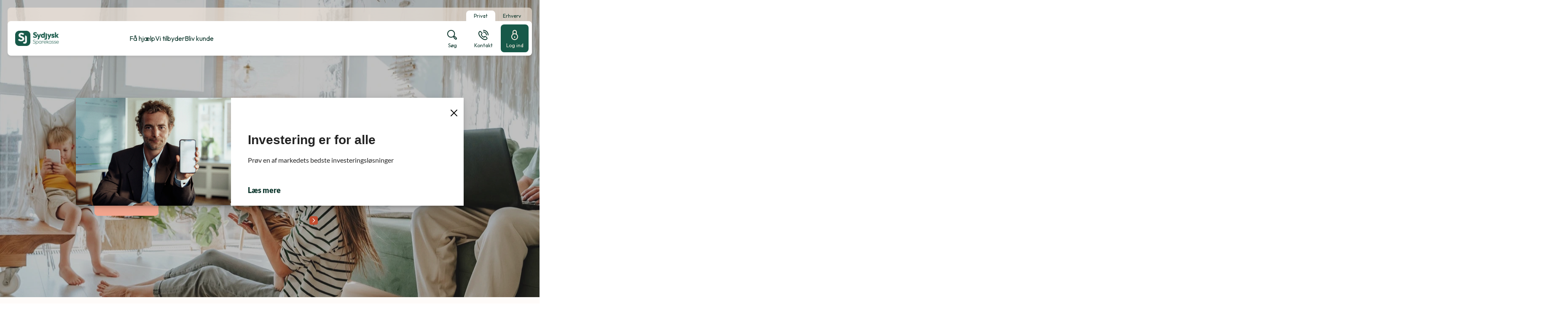

--- FILE ---
content_type: text/html; charset=utf-8
request_url: https://www.sydjysksparekasse.dk/
body_size: 22910
content:


<!DOCTYPE html>
<html class="neos" lang="da">
<head>
    <meta charset="utf-8" />
    <meta http-equiv="X-UA-Compatible" content="IE=edge">
    <meta http-equiv="Content-type" content="text/html; charset=utf-8">
    <meta content="width=device-width, initial-scale=1.0" name="viewport" />
<script>	window.dataLayer=window.dataLayer || [];	window.dataLayer.push(		{"pageCategory":"Privat","event":"pageType"}	);</script>         <script id="CookieConsent" src="https://policy.app.cookieinformation.com/uc.js" data-culture="DA" type="text/javascript"></script>

<!-- Google Tag Manager -->
<script>(function(w,d,s,l,i){w[l]=w[l]||[];w[l].push({'gtm.start':
new Date().getTime(),event:'gtm.js'});var f=d.getElementsByTagName(s)[0],
j=d.createElement(s),dl=l!='dataLayer'?'&l='+l:'';j.async=true;j.src=
'https://www.googletagmanager.com/gtm.js?id='+i+dl;f.parentNode.insertBefore(j,f);
})(window,document,'script','dataLayer','GTM-MW28SHKN');</script>
<!-- End Google Tag Manager -->
    <script type="text/javascript">
    var firstEventCaught = false;
    	window.addEventListener('CookieInformationConsentGiven', function (e) {
                if (!firstEventCaught) {
                   firstEventCaught = true;
                   console.log('Consent not given. first page event caught, reload aborted');
                   return;
                }

    		if (CookieInformation.getConsentGivenFor('cookie_cat_marketing')) {
    			try{DYO.ActiveConsent.updateConsentAcceptedStatus(true);}
    			catch{}
    			location.reload();
    		}
    	}, false);
    
</script>
    <link rel="preconnect" href="//cdn-eu.dynamicyield.com">
    <link rel="preconnect" href="//st-eu.dynamicyield.com">
    <link rel="preconnect" href="//rcom-eu.dynamicyield.com">
    <link rel="dns-prefetch" href="//cdn-eu.dynamicyield.com">
    <link rel="dns-prefetch" href="//st-eu.dynamicyield.com">
    <link rel="dns-prefetch" href="//rcom-eu.dynamicyield.com">
    <script type="text/javascript">
        window.DY = window.DY || {};
        DY.consentIntegrationActive = true;
        DY.recommendationContext = { type: "HOMEPAGE", lng: 'da-DK' };
        DY.userActiveConsent = { accepted: false }
    </script>
    <script type="text/javascript" src="//cdn-eu.dynamicyield.com/api/9879143/api_dynamic.js"></script>
    <script type="text/javascript" src="//cdn-eu.dynamicyield.com/api/9879143/api_static.js"></script>

    
    <link href="/dist/styles/themes/sydjysksparekasse/css/versioned-asset-2EF7FA68E78047E0E326FA1E2CC51483.styles.oh.css" rel="stylesheet" charset="utf-8" />
<link href="/-/media/sydjysksparekasse/css/sydjysksparrekasse-styles.css?rev=f44a89d9f3fa48dcbbe74c10f16ec4da" rel="stylesheet" charset="utf-8" />

        <title>Velkommen i Sydjysk SparekasseSydjysk Sparekasse</title>    <meta name="description" content="Sydjysk Sparekasse er syd- og s&#248;nderjydernes st&#230;rke garantsparekasse, der bakker op om den lokale og regionale udvikling og tager samfundsansvar. Det tidligere Broager Sparekasse og Fr&#248;s Sparekasse gik i 2023 sammen om at skabe et nyt st&#230;rkt og lokalt pengeinstitut i Syd- og S&#248;nderjylland.Fr&#248;s Sparekasse blev grundlagt i 1872 og Broager Sparekasse i 1845. Med dybe r&#248;dder i det syd- og s&#248;nderjyske har vi et godt kendskab til lokalomr&#229;det og den enkelte kunde. Sydjysk Sparekasse er en st&#230;rk lokalforankret garantsparekasse, som tilbyder finansielle produkter og ydelser kombineret med kompetent r&#229;dgivning til privat- og erhvervskunder. Vi er stolte over at v&#230;re en garantsparekasse. Det betyder, at vi ikke har nogen ejere, som f.eks. i et aktieselskab, men at vi ejer os selv." />    <meta name="referrer" content="strict-origin-when-cross-origin" /><link rel="icon" type="image/png" href="/-/media/sydjysksparekasse/favicons/sj_favicon_16.png?rev=08bc41bc274647088591f2ec386e89a8&amp;hash=64113E42EE1B6910D712F1DD4F6FD149" sizes="16x16"><link rel="icon" type="image/png" href="/-/media/sydjysksparekasse/favicons/sj_favicon_32.png?rev=ce55d28f528a48a7aa817a972af9213c&amp;hash=389F320FCB576F470FA24970D35E89AF" sizes="32x32"><link rel="icon" type="image/png" href="/-/media/sydjysksparekasse/favicons/sj_favicon_96.png?rev=a48f89d329984da681b7cebb7d2af0b8&amp;hash=ECECAA6199D23FF228D93D3A64320F08" sizes="96x96"><link rel="icon" type="image/png" href="/-/media/sydjysksparekasse/favicons/sj_favicon_160.png?rev=78841b733dd642feb3bf39e194f327a7&amp;hash=E52CF857D837200F9A4524A858F48BAC" sizes="160x160"><link rel="icon" type="image/png" href="/-/media/sydjysksparekasse/favicons/sj_favicon_196.png?rev=0a2e265ed9c4419fa400cebd8959b1ef&amp;hash=66406DDC20E1A9ECF11D26C189F73908" sizes="196x196"><link rel="apple-touch-icon" sizes="57x57" href="/-/media/sydjysksparekasse/favicons/sj_favicon_57.png?rev=0a26cc20f80b4be9b01660b69eec2725&amp;hash=28BEBDAAA804F6F90AD6C280DC51C988" /><link rel="apple-touch-icon" sizes="60x60" href="/-/media/sydjysksparekasse/favicons/sj_favicon_60.png?rev=1f704e35368f49ddb3cccadb8b512240&amp;hash=ED081A19001B247A81454ED182A21289" /><link rel="apple-touch-icon" sizes="72x72" href="/-/media/sydjysksparekasse/favicons/sj_favicon_72.png?rev=c281b37d286f47b8b7200fac6ac51dc5&amp;hash=CC3FEA6E1EC84991B91905E3FECD6784" /><link rel="apple-touch-icon" sizes="76x76" href="/-/media/sydjysksparekasse/favicons/sj_favicon_76.png?rev=53fb6c5ea1f047f9911534e8db9dc914&amp;hash=089A973314DE45D906A658B311F7E5D8" /><link rel="apple-touch-icon" sizes="114x114" href="/-/media/sydjysksparekasse/favicons/sj_favicon_114.png?rev=8ab8dedf665e4ffab86d11e7ed1bbb5e&amp;hash=C589149B65C4D08EFE240B6E42C77535" /><link rel="apple-touch-icon" sizes="120x120" href="/-/media/sydjysksparekasse/favicons/sj_favicon_120.png?rev=1227aff522ef4436956229d452e054ed&amp;hash=51CF94F9E8A24E35D411046BA0B2B675" /><link rel="apple-touch-icon" sizes="144x144" href="/-/media/sydjysksparekasse/favicons/sj_favicon_144.png?rev=633892ea56aa4e6491715053b353b4d0&amp;hash=B2F23BF39EA7AABA9B1593F8AB777A9A" /><link rel="apple-touch-icon" sizes="152x152" href="/-/media/sydjysksparekasse/favicons/sj_favicon_152.png?rev=d987601e3b5e49f6a4b213b78c434e26&amp;hash=2D27BB4064BF89A1FDDDAE83D80E395C" /><link rel="apple-touch-icon" sizes="180x180" href="/-/media/sydjysksparekasse/favicons/sj_favicon_180.png?rev=521378caaf15484a9b380632cabd42e8&amp;hash=BD6BDBEBA6BCEE0292581581F10A5161" /><link rel="icon" type="image/png" href="/-/media/sydjysksparekasse/favicons/sj_favicon_16.png?rev=08bc41bc274647088591f2ec386e89a8&amp;hash=64113E42EE1B6910D712F1DD4F6FD149" /><meta name="msapplication-TileImage" content="/-/media/sydjysksparekasse/favicons/sj_favicon_144.png?rev=633892ea56aa4e6491715053b353b4d0&amp;hash=B2F23BF39EA7AABA9B1593F8AB777A9A" /><meta property="og:title" content="Velkommen i Sydjysk Sparekasse" /><meta property="og:description" content="Sydjysk Sparekasse er syd- og s&#248;nderjydernes st&#230;rke garantsparekasse, der tilbyder kompetent r&#229;dgivning til privat- og erhvervskunder og bakker op om den lokale og regionale udvikling." /><meta property="og:url" content="https://www.sydjysksparekasse.dk/privat" />
<script type="application/ld+json" id="BreadcrumbList">{"itemListElement":[{"@type":"ListItem","position":0,"item":{"@id":"/privat","name":"Privat","image":null}}],"@context":"http://schema.org","@type":"BreadcrumbList"}</script>
<script type="application/json" id="NavigationProps">{"path":"language-da|BA298E3D69FF4A078AD87E1AEB4E891E","segment":"BA298E3D69FF4A078AD87E1AEB4E891E"}</script>
<script type="application/json" id="neos">{"locale":{"language":"da","languageTag":"da-DK","countryCode":"DK"},"api":{"cacheAdapter":"sessionStorage","cacheTimeoutDefault":300000,"cookieName":"sdc_token","cookieTimeout":300,"signing":{"baseUrl":"https://azure-sign-p1.sdc.dk"},"services":{"baseUrl":"https://api-proxy-neos.sdc.eu","subscriptionKey":"0515a3c47acc472ba340219c0a24628a","testEnvironmentSuffix":"","rsa":{"rsaPublicKey":"[base64]","publicKeyVersion":1}},"auth":{"baseUrl":"https://auth.sdc.dk","subscriptionKey":"","cookieName":"sdc_auth"}},"customerPreferenceDefaults":{"privateShowReconciliation":false,"businessShowReconciliation":true,"accountOverviewLayout":"card","shortcuts":["45D79E80A6B143C7AD01EFF88491579A","1573F8E098DD4539BFA261C85ABB3233"]},"applicationInsights":{"enabled":true,"config":{"enableCorsCorrelation":true,"correlationHeaderDomains":["*.*.sdc.dk","*.*.sdc.eu"],"instrumentationKey":"9f055850-1fc2-4be2-bb51-7766b1609811","isCookieUseDisabled":true},"operationId":"d89149c539216383189eac5044f2d7ef"},"assets":{"spriteUrl":"/dist/styles/assets/svgsprite/versioned-asset-60920C588CD5F2C80301B3336617AACA.icons.svg"},"app":{"modulePath":"/dist/js/","nameSpace":"SDCNEoS","clearingNumber":"9740","version":"150.0.0-rc.92_940146"},"pagemode":""}</script>
</head>
<body class="header-static ">
        <!-- Google Tag Manager (noscript) -->
<noscript><iframe src="https://www.googletagmanager.com/ns.html?id=GTM-MW28SHKN"
height="0" width="0" style="display:none;visibility:hidden"></iframe></noscript>
<!-- End Google Tag Manager (noscript) -->

    <div id="main-container">
        <header class="header-static">
            

            <div id="react_0HNIJ47F5KNS5"><div class="mega-nav-large" id="mega-nav-large"><nav class="mega-nav-secondary-bar" aria-label="Secondary navigation"><nav class="breadcrumb mega-nav-breadcrumb undefined" aria-label="breadcrumb" role="navigation"><div class="breadcrumb__inner"><ul class="breadcrumb-list"></ul></div></nav><div class="mega-nav-secondary-menu"><ul class="mega-nav-secondary-menu__list"><li class="mega-nav-secondary-menu__list-item"><div class="mega-nav-dropdown-select"><a href="#" class="mega-nav-dropdown-select__link"><span>Privat</span><div class="mega-nav-dropdown-select__indicator"><svg viewBox="0 0 32 32" class="icon icon_16_arrow-down" preserveAspectRatio="xMidYMid" focusable="false" data-testid="icon_16_arrow-down" role="img"><use xmlns:xlink="http://www.w3.org/1999/xlink" xlink:href="#icon_16_arrow-down"></use></svg></div></a><ul class="mega-nav-dropdown-select__list"><li><a class="" href="/privat"><span>Privat</span></a></li><li><a class="" href="/erhverv"><span>Erhverv</span></a></li></ul></div></li></ul></div></nav><div class="mega-nav-large__bar navigation-hidable"><div class="mega-nav-large__logo"><a href="/" title=""><img loading="lazy" src="/-/media/sydjysksparekasse/files/logo/sj_logo1.png?rev=9fbaefb231094f209348731d6e5dffa3&amp;hash=6DC5F013A47E0F11A7D69514E0F955DF" alt="" title=""/></a></div><nav role="navigation" arial-label="Primary Navigation" class="mega-nav-large__primary"><ul><li><a class="mega-nav-primary-link" href="" aria-haspopup="true"><span>Få hjælp</span></a><ul style="display:none"><li><a href="">Net- og mobilbank</a><ul style="display:none"><li><a href="/login">Log på netbank</a><ul style="display:none"></ul></li><li><a href="/privat/faa-hjaelp/net-og-mobilbank/spoergsmaal-og-svar-til-net--og-mobilbank">Spørgsmål og svar til net- og mobilbank</a><ul style="display:none"></ul></li><li><a href="/privat/faa-hjaelp/net-og-mobilbank/sydjysk-investor-hjaelp">Få hjælp til Sydjysk Investor</a><ul style="display:none"><li><a href="/privat/faa-hjaelp/net-og-mobilbank/sydjysk-investor-hjaelp/kom-godt-i-gang">Kom godt i gang</a><ul style="display:none"></ul></li><li><a href="/privat/faa-hjaelp/net-og-mobilbank/sydjysk-investor-hjaelp/handel">Handel</a><ul style="display:none"></ul></li><li><a href="/privat/faa-hjaelp/net-og-mobilbank/sydjysk-investor-hjaelp/vigtige-funktioner">Vigtige funktioner</a><ul style="display:none"></ul></li><li><a href="/privat/faa-hjaelp/net-og-mobilbank/sydjysk-investor-hjaelp/priser-og-skat">Priser og skat</a><ul style="display:none"></ul></li></ul></li><li><a href="/privat/faa-hjaelp/net-og-mobilbank/juniorbank-mobilbank-til-boern">Juniorbank - mobilbank til børn</a><ul style="display:none"></ul></li><li><a href="/privat/faa-hjaelp/net-og-mobilbank/support">Support</a><ul style="display:none"></ul></li></ul></li><li><a href="">Kontanter og valuta</a><ul style="display:none"><li><a href="https://sydjysk-sparekasse.dk/bestil-valuta-eller-kontanter/">Bestil kontanter</a><ul style="display:none"></ul></li><li><a href="https://sydjysk-sparekasse.dk/bestil-valuta-eller-kontanter/">Bestil valuta</a><ul style="display:none"></ul></li><li><a href="/privat/faa-hjaelp/kontanter-og-valuta/haev-eller-indsaet-penge">Hæv eller indsæt penge</a><ul style="display:none"></ul></li></ul></li><li><a href="">Kort og konti</a><ul style="display:none"><li><a href="/privat/faa-hjaelp/kort-og-konti/spaer-dit-kort">Spær dit kort</a><ul style="display:none"></ul></li><li><a href="/privat/faa-hjaelp/kort-og-konti/indsigelser-og-misbrug">Indsigelser og misbrug</a><ul style="display:none"></ul></li><li><a href="/privat/faa-hjaelp/kort-og-konti/beloebsgraenser-paa-kort">Beløbsgrænser på kort</a><ul style="display:none"></ul></li></ul></li><li><a href="">Hjælp til alt det andet</a><ul style="display:none"><li><a href="/privat/faa-hjaelp/hjaelp-til-alt-det-andet/foer-moedet-med-din-raadgiver">Før mødet med din rådgiver</a><ul style="display:none"></ul></li><li><a href="/privat/faa-hjaelp/hjaelp-til-alt-det-andet/legitimation">Legitimation</a><ul style="display:none"></ul></li><li><a href="https://sydjysk-sparekasse.dk/bestil-engagementsoversigt/">Bestil revisorforespørgsel</a><ul style="display:none"></ul></li><li><a href="/privat/faa-hjaelp/hjaelp-til-alt-det-andet/del-oplysninger">Del oplysninger</a><ul style="display:none"></ul></li><li><a href="/privat/faa-hjaelp/hjaelp-til-alt-det-andet/nyhedsbrev">Nyhedsbrev</a><ul style="display:none"></ul></li><li><a href="/privat/faa-hjaelp/hjaelp-til-alt-det-andet/bobehandling">Bobehandling ved dødsfald</a><ul style="display:none"></ul></li></ul></li></ul></li><li><a class="mega-nav-primary-link" href="" aria-haspopup="true"><span>Vi tilbyder</span></a><ul style="display:none"><li><a href="">Konti og opsparing</a><ul style="display:none"><li><a href="/privat/vi-tilbyder/konti-og-opsparing/loenkonto">Lønkonto</a><ul style="display:none"></ul></li><li><a href="/privat/vi-tilbyder/konti-og-opsparing/budgetkonto">Budgetkonto</a><ul style="display:none"></ul></li><li><a href="/privat/vi-tilbyder/konti-og-opsparing/opsparing">Opsparingskonto</a><ul style="display:none"></ul></li><li><a href="/privat/vi-tilbyder/konti-og-opsparing/foreningskonto---unioo">Foreningskonto - Unioo</a><ul style="display:none"></ul></li></ul></li><li><a href="">Kort og Pay-løsninger</a><ul style="display:none"><li><a href="/privat/vi-tilbyder/kort-og-pay-loesninger/pay-loesinger">Pay-løsninger</a><ul style="display:none"></ul></li><li><a href="/privat/vi-tilbyder/kort-og-pay-loesninger/visa-dankort">Visa Dankort</a><ul style="display:none"></ul></li><li><a href="/privat/vi-tilbyder/kort-og-pay-loesninger/mastercard">Mastercard</a><ul style="display:none"></ul></li><li><a href="/privat/vi-tilbyder/kort-og-pay-loesninger/kort-til-boern">Kort til børn</a><ul style="display:none"></ul></li></ul></li><li><a href="">Bolig</a><ul style="display:none"><li><a href="/privat/vi-tilbyder/bolig/0-pct-boliglaan">0% Boliglån</a><ul style="display:none"></ul></li><li><a href="/privat/vi-tilbyder/bolig/0-pct-grundkoebslaan">0% Grundkøbslån</a><ul style="display:none"></ul></li><li><a href="/privat/vi-tilbyder/bolig/energisparelaan">Energisparelån</a><ul style="display:none"></ul></li><li><a href="/privat/vi-tilbyder/bolig/andelsboliglaan-og--kredit">Andelsboliglån og -kredit</a><ul style="display:none"></ul></li><li><a href="/privat/vi-tilbyder/bolig/prioritetskredit-og--laan">Prioritetskredit og -lån</a><ul style="display:none"></ul></li><li><a href="/privat/vi-tilbyder/bolig/realkreditlaan">Realkreditlån</a><ul style="display:none"></ul></li><li><a href="/privat/vi-tilbyder/bolig/boligberegnere">Boligberegnere</a><ul style="display:none"></ul></li><li><a href="/privat/vi-tilbyder/bolig/foraeldrekoeb">Forældrekøb</a><ul style="display:none"></ul></li><li><a href="/privat/vi-tilbyder/bolig/nybyg-og-ombyg">Nybyg og ombyg</a><ul style="display:none"></ul></li></ul></li><li><a href="">Billån</a><ul style="display:none"><li><a href="/privat/vi-tilbyder/bil/laan-til-elbil">Lån til elbil</a><ul style="display:none"></ul></li><li><a href="/privat/vi-tilbyder/bil/billaan">Billån</a><ul style="display:none"></ul></li></ul></li><li><a href="">Børn og unge</a><ul style="display:none"><li><a href="/privat/vi-tilbyder/boern-og-unge/boern-0---13-aar">Børn mellem 0 og 13 år</a><ul style="display:none"></ul></li><li><a href="/privat/vi-tilbyder/boern-og-unge/boerneopsparing">Børneopsparing</a><ul style="display:none"></ul></li><li><a href="/privat/vi-tilbyder/boern-og-unge/unge-13-28-aar">Unge 13-28 år</a><ul style="display:none"></ul></li></ul></li><li><a href="">Forsikring og pension</a><ul style="display:none"><li><a href="/privat/vi-tilbyder/forsikring-og-pension/forsikringer-ved-sygdom-og-doed">Forsikringer ved sygdom og død</a><ul style="display:none"></ul></li><li><a href="/privat/vi-tilbyder/forsikring-og-pension/skadesforsikringer-fra-privatsikring">Skadesforsikringer fra Privatsikring</a><ul style="display:none"></ul></li><li><a href="/privat/vi-tilbyder/forsikring-og-pension/pension">Pension</a><ul style="display:none"></ul></li></ul></li><li><a href="">Investering</a><ul style="display:none"><li><a href="/privat/vi-tilbyder/investering/investeringsmuligheder">Investeringsmuligheder</a><ul style="display:none"></ul></li><li><a href="/privat/vi-tilbyder/investering/sydjysk-investor">Sydjysk Investor</a><ul style="display:none"></ul></li><li><a href="/privat/vi-tilbyder/investering/kom-i-gang-med-at-investere">Kom i gang med at investere</a><ul style="display:none"></ul></li><li><a href="/privat/vi-tilbyder/investering/pleje-af-dine-investeringer">Pleje af dine investeringer</a><ul style="display:none"></ul></li><li><a href="/privat/vi-tilbyder/investering/garant">Garant</a><ul style="display:none"></ul></li><li><a href="/privat/vi-tilbyder/investering/investeringskonto-fri">Investeringskonto Fri</a><ul style="display:none"></ul></li><li><a href="/privat/vi-tilbyder/investering/aktiesparekonto">Aktiesparekonto</a><ul style="display:none"></ul></li></ul></li></ul></li><li><a class="mega-nav-primary-link" href="" aria-haspopup="true"><span>Bliv kunde</span></a><ul style="display:none"><li><a href="/privat/bliv-kunde/derfor-sydjysk-sparekasse">Derfor skal du være kunde i Sydjysk Sparekasse </a><ul style="display:none"></ul></li><li><a href="/privat/bliv-kunde/saadan-skifter-du-pengeinstitut">Sådan skifter du til Sydjysk Sparekasse</a><ul style="display:none"></ul></li></ul></li></ul></nav><div class="mega-nav-large__scroll-indicator"></div><ul class="mega-nav-action-buttons-list mega-nav-large__actions-buttons-list"><li class="mega-nav-action-buttons-list__item mega-nav-action-buttons-list__item--1"><button class="nav-icon-btn action-btn mega-action-btn--1" type="button" title="Søg"><span class="nav-icon-btn__label">Søg</span><span class="nav-icon-btn__icon-1"><svg viewBox="0 0 32 32" class="icon icon_28_search" preserveAspectRatio="xMidYMid" focusable="false" data-testid="icon_28_search" role="img"><use xmlns:xlink="http://www.w3.org/1999/xlink" xlink:href="#icon_28_search"></use></svg></span><span class="nav-icon-btn__icon-2"><svg viewBox="0 0 32 32" class="icon icon_28_close" preserveAspectRatio="xMidYMid" focusable="false" data-testid="icon_28_close" role="img"><use xmlns:xlink="http://www.w3.org/1999/xlink" xlink:href="#icon_28_close"></use></svg></span></button></li><li class="mega-nav-action-buttons-list__item mega-nav-action-buttons-list__item--2"><button class="nav-icon-btn action-btn mega-action-btn--2" type="button" title="Kontakt"><span class="nav-icon-btn__label">Kontakt</span><span class="nav-icon-btn__icon-1"><svg viewBox="0 0 32 32" class="icon icon_28_phone" preserveAspectRatio="xMidYMid" focusable="false" data-testid="icon_28_phone" role="img"><use xmlns:xlink="http://www.w3.org/1999/xlink" xlink:href="#icon_28_phone"></use></svg></span><span class="nav-icon-btn__icon-2"><svg viewBox="0 0 32 32" class="icon icon_28_close" preserveAspectRatio="xMidYMid" focusable="false" data-testid="icon_28_close" role="img"><use xmlns:xlink="http://www.w3.org/1999/xlink" xlink:href="#icon_28_close"></use></svg></span></button></li><li class="mega-nav-action-buttons-list__item mega-nav-action-buttons-list__item--3"><button class="nav-icon-btn action-btn mega-action-btn--3" type="button" title="Log ind"><span class="nav-icon-btn__label">Log ind</span><span class="nav-icon-btn__icon-1"><svg viewBox="0 0 32 32" class="icon icon_28_lock-closed" preserveAspectRatio="xMidYMid" focusable="false" data-testid="icon_28_lock-closed" role="img"><use xmlns:xlink="http://www.w3.org/1999/xlink" xlink:href="#icon_28_lock-closed"></use></svg></span><span class="nav-icon-btn__icon-2"><svg viewBox="0 0 32 32" class="icon icon_28_close" preserveAspectRatio="xMidYMid" focusable="false" data-testid="icon_28_close" role="img"><use xmlns:xlink="http://www.w3.org/1999/xlink" xlink:href="#icon_28_close"></use></svg></span></button></li></ul><div class="mega-nav-large__overlay "></div></div><div class="mega-nav-action-overlay-wrap"></div></div></div><script type='application/json' data-react-setup>{"component":"SDCNEoS.views.MegaNavigation","domId":"react_0HNIJ47F5KNS5","props":{"contextModel":{"primaryLinksConfig":{"links":[{"label":"Få hjælp","target":null,"type":"submenu","content":null,"ShortId":"21EB7B465A52412698A720EE9850CE02","url":"","links":[{"label":"Net- og mobilbank","target":null,"type":"submenu","content":null,"ShortId":"D66FA7695F06483697AEBFD658874165","url":"","links":[{"label":"Log på netbank","target":"","type":"link","content":null,"ShortId":"AF766029E29E443380C86AC7495B61A7","url":"/login","links":[]},{"label":"Spørgsmål og svar til net- og mobilbank","target":null,"type":"link","content":null,"ShortId":"DB0E428C5FAF4189A0A5C309B36CB749","url":"/privat/faa-hjaelp/net-og-mobilbank/spoergsmaal-og-svar-til-net--og-mobilbank","links":[]},{"label":"Få hjælp til Sydjysk Investor","target":null,"type":"submenu","content":null,"ShortId":"55486AC2F6824799A3339975588DFE81","url":"/privat/faa-hjaelp/net-og-mobilbank/sydjysk-investor-hjaelp","links":[{"label":"Kom godt i gang","target":null,"type":"link","content":null,"ShortId":"B792B27F99A44AF3839543931C8035D6","url":"/privat/faa-hjaelp/net-og-mobilbank/sydjysk-investor-hjaelp/kom-godt-i-gang","links":[]},{"label":"Handel","target":null,"type":"link","content":null,"ShortId":"0558290A03E940DF92DE730CB90630A7","url":"/privat/faa-hjaelp/net-og-mobilbank/sydjysk-investor-hjaelp/handel","links":[]},{"label":"Vigtige funktioner","target":null,"type":"link","content":null,"ShortId":"F948C869B0BD405E8AF07F24CD6CC9D4","url":"/privat/faa-hjaelp/net-og-mobilbank/sydjysk-investor-hjaelp/vigtige-funktioner","links":[]},{"label":"Priser og skat","target":null,"type":"link","content":null,"ShortId":"9610B23A9D024681A2228EF21E5FA101","url":"/privat/faa-hjaelp/net-og-mobilbank/sydjysk-investor-hjaelp/priser-og-skat","links":[]}]},{"label":"Juniorbank - mobilbank til børn","target":null,"type":"link","content":null,"ShortId":"CC733975A26F42528023790ED4ECF8E0","url":"/privat/faa-hjaelp/net-og-mobilbank/juniorbank-mobilbank-til-boern","links":[]},{"label":"Support","target":null,"type":"link","content":null,"ShortId":"B7E49C036E0940399F4850D697257944","url":"/privat/faa-hjaelp/net-og-mobilbank/support","links":[]}]},{"label":"Kontanter og valuta","target":null,"type":"submenu","content":null,"ShortId":"63FCE2B1990742878889E2CC19D932E9","url":"","links":[{"label":"Bestil kontanter","target":"_blank","type":"link","content":null,"ShortId":"126D543C947347EA89927DE3C1C0F6A7","url":"https://sydjysk-sparekasse.dk/bestil-valuta-eller-kontanter/","links":[]},{"label":"Bestil valuta","target":"_blank","type":"link","content":null,"ShortId":"BC32B7144D9D4C5C87AF4EE47F23F854","url":"https://sydjysk-sparekasse.dk/bestil-valuta-eller-kontanter/","links":[]},{"label":"Hæv eller indsæt penge","target":null,"type":"link","content":null,"ShortId":"E84482F35B194A02809B5AC189D02E4F","url":"/privat/faa-hjaelp/kontanter-og-valuta/haev-eller-indsaet-penge","links":[]}]},{"label":"Kort og konti","target":null,"type":"submenu","content":null,"ShortId":"A718BC4176744FC0A6942738590DC9FE","url":"","links":[{"label":"Spær dit kort","target":null,"type":"link","content":null,"ShortId":"114B4B0590AC40CEAA79ED540D4FFC31","url":"/privat/faa-hjaelp/kort-og-konti/spaer-dit-kort","links":[]},{"label":"Indsigelser og misbrug","target":null,"type":"link","content":null,"ShortId":"925EBEC4EEA348E2BC93CAAE453C0D0D","url":"/privat/faa-hjaelp/kort-og-konti/indsigelser-og-misbrug","links":[]},{"label":"Beløbsgrænser på kort","target":null,"type":"link","content":null,"ShortId":"536D72596D384EE89117B142BDAFC1B8","url":"/privat/faa-hjaelp/kort-og-konti/beloebsgraenser-paa-kort","links":[]}]},{"label":"Hjælp til alt det andet","target":null,"type":"submenu","content":null,"ShortId":"9B87940BC1794804B5BBA5F97E3A5EAD","url":"","links":[{"label":"Før mødet med din rådgiver","target":null,"type":"link","content":null,"ShortId":"617482C5325A476481092681FA9FA690","url":"/privat/faa-hjaelp/hjaelp-til-alt-det-andet/foer-moedet-med-din-raadgiver","links":[]},{"label":"Legitimation","target":null,"type":"link","content":null,"ShortId":"54580BD1F4F14FAD9A04A5948BC46410","url":"/privat/faa-hjaelp/hjaelp-til-alt-det-andet/legitimation","links":[]},{"label":"Bestil revisorforespørgsel","target":"","type":"link","content":null,"ShortId":"FB9C5A6EDCB24E3A9A9ED0B315B4C63E","url":"https://sydjysk-sparekasse.dk/bestil-engagementsoversigt/","links":[]},{"label":"Del oplysninger","target":null,"type":"link","content":null,"ShortId":"5ABAAC020D97434F8D260F78ACEBABCA","url":"/privat/faa-hjaelp/hjaelp-til-alt-det-andet/del-oplysninger","links":[]},{"label":"Nyhedsbrev","target":null,"type":"link","content":null,"ShortId":"374D3444E3414A8A99F3720CE459556B","url":"/privat/faa-hjaelp/hjaelp-til-alt-det-andet/nyhedsbrev","links":[]},{"label":"Bobehandling ved dødsfald","target":null,"type":"link","content":null,"ShortId":"486097DAC3FE4F99967869F8241C3A24","url":"/privat/faa-hjaelp/hjaelp-til-alt-det-andet/bobehandling","links":[]}]}]},{"label":"Vi tilbyder","target":null,"type":"submenu","content":null,"ShortId":"D478769112784B1489F275616DE9A7FD","url":"","links":[{"label":"Konti og opsparing","target":null,"type":"submenu","content":null,"ShortId":"DA5D5D2D9CB14EEC8450CEF616E0A32B","url":"","links":[{"label":"Lønkonto","target":null,"type":"link","content":null,"ShortId":"3C8D93C1982A46D195C0CCE84AD14918","url":"/privat/vi-tilbyder/konti-og-opsparing/loenkonto","links":[]},{"label":"Budgetkonto","target":null,"type":"link","content":null,"ShortId":"14FC3CAF74444E259874ED22A0263349","url":"/privat/vi-tilbyder/konti-og-opsparing/budgetkonto","links":[]},{"label":"Opsparingskonto","target":null,"type":"link","content":null,"ShortId":"6F583D8A4F154B80AA4EED77C98203FB","url":"/privat/vi-tilbyder/konti-og-opsparing/opsparing","links":[]},{"label":"Foreningskonto - Unioo","target":null,"type":"link","content":null,"ShortId":"6938FEBB26F44C99A939D3CEC59B8045","url":"/privat/vi-tilbyder/konti-og-opsparing/foreningskonto---unioo","links":[]}]},{"label":"Kort og Pay-løsninger","target":null,"type":"submenu","content":null,"ShortId":"9E00E5E06A1A43A3A630A583A4558139","url":"","links":[{"label":"Pay-løsninger","target":null,"type":"link","content":null,"ShortId":"DA1D7ED6E1B74ED6A252D6485C6FDD20","url":"/privat/vi-tilbyder/kort-og-pay-loesninger/pay-loesinger","links":[]},{"label":"Visa Dankort","target":null,"type":"link","content":null,"ShortId":"B64CEC7D00084BAA9D28D58EBC8CBD72","url":"/privat/vi-tilbyder/kort-og-pay-loesninger/visa-dankort","links":[]},{"label":"Mastercard","target":null,"type":"link","content":null,"ShortId":"0970F12F76BD48D9A47FDF9B08C5D11C","url":"/privat/vi-tilbyder/kort-og-pay-loesninger/mastercard","links":[]},{"label":"Kort til børn","target":null,"type":"link","content":null,"ShortId":"EF7DD1A2B70B48A489EF90F0F4DCB96A","url":"/privat/vi-tilbyder/kort-og-pay-loesninger/kort-til-boern","links":[]}]},{"label":"Bolig","target":null,"type":"submenu","content":null,"ShortId":"6C81663953424AF28800F12D2535F6B7","url":"","links":[{"label":"0% Boliglån","target":null,"type":"link","content":null,"ShortId":"C9AFBBD40837461A870BB36A2EFAB791","url":"/privat/vi-tilbyder/bolig/0-pct-boliglaan","links":[]},{"label":"0% Grundkøbslån","target":null,"type":"link","content":null,"ShortId":"8175053383F14704A329C4DB14952C71","url":"/privat/vi-tilbyder/bolig/0-pct-grundkoebslaan","links":[]},{"label":"Energisparelån","target":null,"type":"link","content":null,"ShortId":"BD886D28B7FD407B8D3D13BC139421EE","url":"/privat/vi-tilbyder/bolig/energisparelaan","links":[]},{"label":"Andelsboliglån og -kredit","target":null,"type":"link","content":null,"ShortId":"2B19702F4B524B138B2727B944FEF752","url":"/privat/vi-tilbyder/bolig/andelsboliglaan-og--kredit","links":[]},{"label":"Prioritetskredit og -lån","target":null,"type":"link","content":null,"ShortId":"9D9AAE66367D4A3FAFEC7D9F503BE1A7","url":"/privat/vi-tilbyder/bolig/prioritetskredit-og--laan","links":[]},{"label":"Realkreditlån","target":null,"type":"link","content":null,"ShortId":"C0A7A56CF45E4C38B1B327B9BA32643F","url":"/privat/vi-tilbyder/bolig/realkreditlaan","links":[]},{"label":"Boligberegnere","target":null,"type":"link","content":null,"ShortId":"BC8310B9FDD24E8CB0651D49C5D21F71","url":"/privat/vi-tilbyder/bolig/boligberegnere","links":[]},{"label":"Forældrekøb","target":null,"type":"link","content":null,"ShortId":"1296953C4A9841F39F350A117EAF5645","url":"/privat/vi-tilbyder/bolig/foraeldrekoeb","links":[]},{"label":"Nybyg og ombyg","target":null,"type":"link","content":null,"ShortId":"E9507D33FB334CC5BAA1E0537A65B5CE","url":"/privat/vi-tilbyder/bolig/nybyg-og-ombyg","links":[]}]},{"label":"Billån","target":null,"type":"submenu","content":null,"ShortId":"58A54FDECFC9497C92FBA4C99235EAAB","url":"","links":[{"label":"Lån til elbil","target":null,"type":"link","content":null,"ShortId":"8694ACD5C41647CDB59DD43D4ABC542E","url":"/privat/vi-tilbyder/bil/laan-til-elbil","links":[]},{"label":"Billån","target":null,"type":"link","content":null,"ShortId":"CAC3ABD0CCD14B77BD4E2F9E4EF45156","url":"/privat/vi-tilbyder/bil/billaan","links":[]}]},{"label":"Børn og unge","target":null,"type":"submenu","content":null,"ShortId":"E6E77E9C0E0C4A61845BB7A6AF8D71A7","url":"","links":[{"label":"Børn mellem 0 og 13 år","target":null,"type":"link","content":null,"ShortId":"CA6C8DFF333340FC86C3F66443225FD2","url":"/privat/vi-tilbyder/boern-og-unge/boern-0---13-aar","links":[]},{"label":"Børneopsparing","target":null,"type":"link","content":null,"ShortId":"E7001E9ABE27482F9237B59A68243355","url":"/privat/vi-tilbyder/boern-og-unge/boerneopsparing","links":[]},{"label":"Unge 13-28 år","target":null,"type":"link","content":null,"ShortId":"5DA9D9C6763C473B8571C11A987BA24B","url":"/privat/vi-tilbyder/boern-og-unge/unge-13-28-aar","links":[]}]},{"label":"Forsikring og pension","target":null,"type":"submenu","content":null,"ShortId":"B6474275001A4B998AD6F2D362054497","url":"","links":[{"label":"Forsikringer ved sygdom og død","target":null,"type":"link","content":null,"ShortId":"106522564B4248738A0EFF36F8F69265","url":"/privat/vi-tilbyder/forsikring-og-pension/forsikringer-ved-sygdom-og-doed","links":[]},{"label":"Skadesforsikringer fra Privatsikring","target":null,"type":"link","content":null,"ShortId":"F20218BF42134BF096FF53AE3A9CCB28","url":"/privat/vi-tilbyder/forsikring-og-pension/skadesforsikringer-fra-privatsikring","links":[]},{"label":"Pension","target":null,"type":"link","content":null,"ShortId":"01F413EFCCB944ACBC8F8E5BC016C7D3","url":"/privat/vi-tilbyder/forsikring-og-pension/pension","links":[]}]},{"label":"Investering","target":null,"type":"submenu","content":null,"ShortId":"342A1227B2874A0ABDF1657A4EACC80E","url":"","links":[{"label":"Investeringsmuligheder","target":null,"type":"link","content":null,"ShortId":"37DFAD84ABCD458984A2A25CB8AED137","url":"/privat/vi-tilbyder/investering/investeringsmuligheder","links":[]},{"label":"Sydjysk Investor","target":null,"type":"link","content":null,"ShortId":"924D6514138A4E81AEEAEA8546D2F11C","url":"/privat/vi-tilbyder/investering/sydjysk-investor","links":[]},{"label":"Kom i gang med at investere","target":null,"type":"link","content":null,"ShortId":"515194B74721413E8C9DD45613FE34BE","url":"/privat/vi-tilbyder/investering/kom-i-gang-med-at-investere","links":[]},{"label":"Pleje af dine investeringer","target":null,"type":"link","content":null,"ShortId":"0113CD94B4DF4954B9F217B5FE11116C","url":"/privat/vi-tilbyder/investering/pleje-af-dine-investeringer","links":[]},{"label":"Garant","target":null,"type":"link","content":null,"ShortId":"D1817B213C4C492CB39B49423C775526","url":"/privat/vi-tilbyder/investering/garant","links":[]},{"label":"Investeringskonto Fri","target":null,"type":"link","content":null,"ShortId":"FE64735741694233A6AD9BC79E1D15CA","url":"/privat/vi-tilbyder/investering/investeringskonto-fri","links":[]},{"label":"Aktiesparekonto","target":null,"type":"link","content":null,"ShortId":"4976AF52617A486A88F277363F44D453","url":"/privat/vi-tilbyder/investering/aktiesparekonto","links":[]}]}]},{"label":"Bliv kunde","target":null,"type":"submenu","content":null,"ShortId":"4A3091A125FE4C04811BBB2379E9860C","url":"","links":[{"label":"Derfor skal du være kunde i Sydjysk Sparekasse ","target":null,"type":"link","content":null,"ShortId":"0AF0E1F9AFB4493496BACCA19B4B355F","url":"/privat/bliv-kunde/derfor-sydjysk-sparekasse","links":[]},{"label":"Sådan skifter du til Sydjysk Sparekasse","target":null,"type":"link","content":null,"ShortId":"7417C69C02404929AFA7A12328FAA3D6","url":"/privat/bliv-kunde/saadan-skifter-du-pengeinstitut","links":[]}]}],"content":null,"ShortId":"","url":null},"secondaryLinksConfig":{"links":[{"label":null,"target":null,"type":"dropdown","links":[{"label":"Privat","target":null,"type":"link","content":null,"ShortId":"BA298E3D69FF4A078AD87E1AEB4E891E","url":"/privat","links":[]},{"label":"Erhverv","target":null,"type":"link","content":null,"ShortId":"A2AE33BC454E433B865A4A75EBD6F4BB","url":"/erhverv","links":[]}],"content":null,"ShortId":"","url":null}],"content":null,"ShortId":"","url":null},"logoConfig":{"href":"/","imgSrc":"/-/media/sydjysksparekasse/files/logo/sj_logo1.png?rev=9fbaefb231094f209348731d6e5dffa3\u0026hash=6DC5F013A47E0F11A7D69514E0F955DF","imgSmallSrc":"","imgPrintSrc":"/-/media/sydjysksparekasse/files/logo/sj_logo1.png?rev=9fbaefb231094f209348731d6e5dffa3\u0026hash=6DC5F013A47E0F11A7D69514E0F955DF","imgAlt":"","title":""},"actionButtonConfig":{"buttons":[{"iconId":"icon_28_search","label":"Søg","loadUrl":null,"href":"/search","type":"LINK","eventId":"searchWidget","showLabel":true},{"iconId":"icon_28_phone","label":"Kontakt","loadUrl":null,"href":"/om-sparekassen/afdelinger-og-medarbejdere","type":"LINK","eventId":"","showLabel":true},{"iconId":"icon_28_lock-closed","label":"Log ind","loadUrl":null,"href":"/login","type":"LINK","eventId":"","showLabel":true}]},"searchConfig":{"apiUrlAutoComplete":"https://api.cludo.com/api/v3/1980/13780/Autocomplete","apiUrlSearch":"https://api.cludo.com/api/v3/1980/13780/search","redirectUrl":"/search?query=","authenticationHeader":"SiteKey MTk4MDoxMzc4MDpTaXRlS2V5","placeholder":"Hvad vil du søge efter?","customerId":"","engineId":"","apikey":"","query":"","sessionId":"0djolwxtb4c05ijqfd0si5a3"},"labels":{"ariaLabelMenu":"Menu","ariaLabelMenuClose":"Luk","skipToMainContent":"Gå til hovedindholdet"},"userLinksConfig":{"links":[],"content":null,"ShortId":"","url":null}}}}</script><div id="react_0HNIIB2PHSS4A"></div><script type='application/json' data-react-setup>{"component":"SDCNEoS.views.ServiceMessageView","domId":"react_0HNIIB2PHSS4A","props":{"contextModel":{"serviceMessages":[]}}}</script><div id="react_0HNIKMK3NBB9T"></div><script type='application/json' data-react-setup>{"component":"SDCNEoS.views.FloatingArticle","domId":"react_0HNIKMK3NBB9T","props":{"contextModel":{"labels":{"title":"Investering er for alle","description":"Pr\u0026oslash;v en af markedets bedste investeringsl\u0026oslash;sninger","linkText":"Læs mere ","imageText":"saxo","close":"Luk"},"link":"/kampagner/saxo/tryghed-til-at-investere","imageUrl":"/-/media/sydjysksparekasse/images/kampagner/saxo/saxobank2500grade202509094608x3164prores4444mov01000907still005.jpg?rev=1ee7521f69d94313b0fb6d2eaa85fd9d","showCta":false,"focus":"center","backgroundcolor":"default","imageAlignment":"left","id":"10f46795-2653-4f85-8357-f4201582d565"}}}</script>
        </header>
        <main role="main" id="main-content">
            
            <div class="frame hero-module-d  ">    <div class="frame__cell">        <div class="frame__cell-item hero-module-d__content">            <div                class="hero-module-d__content-frame  ">                    <h2 class="hero-module-d__title">Nyt år - ny bolig? </h2>                <div class="hero-module-d__text">                    <p>                        Som køber af en ejerbolig, kan du få et boliglån hos os til en ultralav rente i et helt år. Resten af lånets løbetid får du en konkurrencedygtig rente.                    </p>                </div><a href="https://www.sydjysksparekasse.dk/privat/vi-tilbyder/bolig/0-pct-boliglaan" class="btn js-modal btn--brand-1 btn--primary" >            <span class="btn__text">L&#230;s mere </span></a>                <div class="hero-module-d__cta">    <div class="a-arrow-link__container">        <a href="https://www.sydjysksparekasse.dk/privat/vi-tilbyder/bolig/0-pct-boliglaan" class="a-arrow-link a-arrow-link a-arrow-link--large js-modal" >                    <span class="a-arrow-link__text">                                            </span>                <span class="a-arrow-link__icon">                    <svg viewBox="0 0 100 100" class="icon a-arrow-link__icon--right">                        <use xmlns:xlink="http://www.w3.org/1999/xlink"                             xlink:href="#icon_16_arrow-right"></use>                    </svg>                    <svg viewBox="0 0 100 100" class="icon a-arrow-link__icon--line-right">                        <use xmlns:xlink="http://www.w3.org/1999/xlink"                             xlink:href="#icon_16_arrow-line-right"></use>                    </svg>                </span></a>    </div>                </div>            </div>        </div>        <div class="frame__cell-item hero-module-d__image ">            <div id="react_0HNIKMK3NBB9U"><picture class=""><source srcSet="/-/media/sydjysksparekasse/images/privat/vi-tilbyder/bolig/0-pct-boliglaan/0-pct-boligln-1600x900.jpg?rev=0f635c15cf8b4cf58796d160740ce2d6&amp;mw=600&amp;hash=87AA4883BA1DFE1CC12512D10DEEDE0A 1x, /-/media/sydjysksparekasse/images/privat/vi-tilbyder/bolig/0-pct-boliglaan/0-pct-boligln-1600x900.jpg?rev=0f635c15cf8b4cf58796d160740ce2d6&amp;mw=1200&amp;hash=C002C8E83DE1DFF827D99697D2085291 2x" media="(max-width: 600px)"/><source srcSet="/-/media/sydjysksparekasse/images/privat/vi-tilbyder/bolig/0-pct-boliglaan/0-pct-boligln-1600x900.jpg?rev=0f635c15cf8b4cf58796d160740ce2d6&amp;mw=800&amp;hash=872149CAD1F7215EFFB183DCD5D44721 1x, /-/media/sydjysksparekasse/images/privat/vi-tilbyder/bolig/0-pct-boliglaan/0-pct-boligln-1600x900.jpg?rev=0f635c15cf8b4cf58796d160740ce2d6&amp;mw=1600&amp;hash=CB6E2529E6C0F13D0371D36E33C333D9 2x" media="(max-width: 800px)"/><source srcSet="/-/media/sydjysksparekasse/images/privat/vi-tilbyder/bolig/0-pct-boliglaan/0-pct-boligln-1600x900.jpg?rev=0f635c15cf8b4cf58796d160740ce2d6&amp;mw=1600&amp;hash=CB6E2529E6C0F13D0371D36E33C333D9 1x" media="(max-width: 1600px)"/><img loading="lazy" src="/-/media/sydjysksparekasse/images/privat/vi-tilbyder/bolig/0-pct-boliglaan/0-pct-boligln-1600x900.jpg?rev=0f635c15cf8b4cf58796d160740ce2d6&amp;mw=1600&amp;hash=CB6E2529E6C0F13D0371D36E33C333D9" alt="0 pct. boliglån"/></picture></div><script type='application/json' data-react-setup>{"component":"SDCNEoS.views.NeosPicture","domId":"react_0HNIKMK3NBB9U","props":{"contextModel":{"sources":[{"srcSet":"/-/media/sydjysksparekasse/images/privat/vi-tilbyder/bolig/0-pct-boliglaan/0-pct-boligln-1600x900.jpg?rev=0f635c15cf8b4cf58796d160740ce2d6\u0026mw=600\u0026hash=87AA4883BA1DFE1CC12512D10DEEDE0A 1x, /-/media/sydjysksparekasse/images/privat/vi-tilbyder/bolig/0-pct-boliglaan/0-pct-boligln-1600x900.jpg?rev=0f635c15cf8b4cf58796d160740ce2d6\u0026mw=1200\u0026hash=C002C8E83DE1DFF827D99697D2085291 2x","media":"(max-width: 600px)","sizes":null},{"srcSet":"/-/media/sydjysksparekasse/images/privat/vi-tilbyder/bolig/0-pct-boliglaan/0-pct-boligln-1600x900.jpg?rev=0f635c15cf8b4cf58796d160740ce2d6\u0026mw=800\u0026hash=872149CAD1F7215EFFB183DCD5D44721 1x, /-/media/sydjysksparekasse/images/privat/vi-tilbyder/bolig/0-pct-boliglaan/0-pct-boligln-1600x900.jpg?rev=0f635c15cf8b4cf58796d160740ce2d6\u0026mw=1600\u0026hash=CB6E2529E6C0F13D0371D36E33C333D9 2x","media":"(max-width: 800px)","sizes":null},{"srcSet":"/-/media/sydjysksparekasse/images/privat/vi-tilbyder/bolig/0-pct-boliglaan/0-pct-boligln-1600x900.jpg?rev=0f635c15cf8b4cf58796d160740ce2d6\u0026mw=1600\u0026hash=CB6E2529E6C0F13D0371D36E33C333D9 1x","media":"(max-width: 1600px)","sizes":null}],"src":"/-/media/sydjysksparekasse/images/privat/vi-tilbyder/bolig/0-pct-boliglaan/0-pct-boligln-1600x900.jpg?rev=0f635c15cf8b4cf58796d160740ce2d6\u0026mw=1600\u0026hash=CB6E2529E6C0F13D0371D36E33C333D9","alt":"0 pct. boliglån","className":""}}}</script>        </div>            <div class="frame__cell-item hero-module-d__media ">                <div id="react_0HNIKMK3NBB9V"></div><script type='application/json' data-react-setup>{"component":"SDCNEoS.views.VideoBgPlayer","domId":"react_0HNIKMK3NBB9V","props":{"contextModel":{"videoUrl":"","hasControls":false,"autoplay":true,"playVideo":"","pauseVideo":"","noConsentImageSrc":null,"noConsentImageAltText":null,"noConsentImageSmallSrc":"","hasConsent":false}}}</script>            </div>    </div></div>    <div>
        
        <!--Brand 4 Template-->
<div class="frame search-standalone t-bg-color-4">
    <div class="frame__cell">
        <div class="frame__cell-item">
            <div class="search-standalone--search-wrap">
                <form autocomplete="off" method="get" action="/search">
                    <div class="icon">
                    </div>
                    <input class="search-text" type="text" name="query" placeholder="Søger du noget bestemt?">
                    <button class="search-btn" type="submit">
                        Søg
                    </button>
                </form>
            </div>
        </div>
    </div>
</div>
    </div>

<div class="frame teaser-list teaser-list--4-items " data-tracking-topic="teaser-module-d" data-tracking-context="{}">    <div class="frame__cell">        <div class="frame__cell-item">                <h2>Lad os hjælpe</h2>            <div class="teaser-list__wrapper">                                <div class="teaser-list__item">                                        <div class="teaser-list__image">                                            <img src="/-/media/sydjysksparekasse/images/privat/bilv-kunde/familie01_1600x900.jpg?rev=9bb953b36f9e441b97e575b7395eefc3&amp;la=da&amp;h=225&amp;mw=400&amp;w=400&amp;hash=45E19AA0DE18FB3D9F452F72973B956D" alt="Familie" loading="lazy" />                                        </div><div class="teaser-list__text">    <p class="teaser-list__text-category"></p>    <h3>Vil du være med?</h3>        <p></p>    Som en moderne, selvst&aelig;ndig og demokratisk ejet sparekasse arbejder vi hver dag for at skabe v&aelig;kst, tryghed og overskud i hverdagen.    <div class="a-arrow-link__container">        <a href="/privat/bliv-kunde/derfor-sydjysk-sparekasse" class="a-arrow-link a-arrow-link " data-tracking-action="PersonalisationEvent" data-tracking-value="" >                    <span class="a-arrow-link__text">                        L&#230;s mere                    </span>                <span class="a-arrow-link__icon">                    <svg viewBox="0 0 100 100" class="icon a-arrow-link__icon--right">                        <use xmlns:xlink="http://www.w3.org/1999/xlink"                             xlink:href="#icon_16_arrow-right"></use>                    </svg>                    <svg viewBox="0 0 100 100" class="icon a-arrow-link__icon--line-right">                        <use xmlns:xlink="http://www.w3.org/1999/xlink"                             xlink:href="#icon_16_arrow-line-right"></use>                    </svg>                </span></a>    </div></div>                                </div>                                <div class="teaser-list__item">                                        <div class="teaser-list__image">                                            <img src="/-/media/sydjysksparekasse/images/kampagner/saxo/saxobank2500grade202509094608x3164prores4444mov01000907still005.jpg?rev=1ee7521f69d94313b0fb6d2eaa85fd9d&amp;la=da&amp;h=225&amp;mw=400&amp;w=400&amp;hash=4D42EA0988E2706A9A8439EE211CAA76" alt="saxo" loading="lazy" />                                        </div><div class="teaser-list__text">    <p class="teaser-list__text-category"></p>    <h3>Kom i gang med at investere</h3>        <p></p>    Uanset om du &oslash;nsker at investere sm&aring; eller store bel&oslash;b, er vores digitale investeringsplatform Sydjysk Investor &ndash; powered by Saxo &ndash; en nem og overskuelig l&oslash;sning.    <div class="a-arrow-link__container">        <a href="/privat/vi-tilbyder/investering/kom-i-gang-med-at-investere" class="a-arrow-link a-arrow-link " data-tracking-action="PersonalisationEvent" data-tracking-value="" >                    <span class="a-arrow-link__text">                        L&#230;s mere                    </span>                <span class="a-arrow-link__icon">                    <svg viewBox="0 0 100 100" class="icon a-arrow-link__icon--right">                        <use xmlns:xlink="http://www.w3.org/1999/xlink"                             xlink:href="#icon_16_arrow-right"></use>                    </svg>                    <svg viewBox="0 0 100 100" class="icon a-arrow-link__icon--line-right">                        <use xmlns:xlink="http://www.w3.org/1999/xlink"                             xlink:href="#icon_16_arrow-line-right"></use>                    </svg>                </span></a>    </div><a href="/privat/vi-tilbyder/bolig/foraeldrekoeb" class="btn btn--default btn--primary" data-tracking-action="PersonalisationEvent" data-tracking-value="" target="_blank" title="For&#230;ldrek&#248;b" rel="noopener noreferrer" >            <span class="btn__text">L&#230;s mere</span></a></div>                                </div>                                <div class="teaser-list__item">                                        <div class="teaser-list__image">                                            <img src="/-/media/sydjysksparekasse/images/privat/vi-tilbyder/investering/investeringskonto-fri/investeringskonto-fri-1600x900.png?rev=55ee56804006427ca1bc96a0b22ded3b&amp;la=da&amp;h=225&amp;mw=400&amp;w=400&amp;hash=28302875668FAFE62E467E3DAB8597CB" alt="Investeringskonto fri" loading="lazy" />                                        </div><div class="teaser-list__text">    <p class="teaser-list__text-category"></p>    <h3>Lad din opsparing vokse af sig selv – hver måned</h3>        <p></p>    Investeringskonto FRI er en opsparingskonto med v&aelig;rdipapirafkast. Her har du friheden til at indbetale og h&aelig;ve penge &ndash; alt efter behov.    <div class="a-arrow-link__container">        <a href="/privat/vi-tilbyder/investering/investeringskonto-fri" class="a-arrow-link a-arrow-link " data-tracking-action="PersonalisationEvent" data-tracking-value="" >                    <span class="a-arrow-link__text">                        L&#230;s mere                    </span>                <span class="a-arrow-link__icon">                    <svg viewBox="0 0 100 100" class="icon a-arrow-link__icon--right">                        <use xmlns:xlink="http://www.w3.org/1999/xlink"                             xlink:href="#icon_16_arrow-right"></use>                    </svg>                    <svg viewBox="0 0 100 100" class="icon a-arrow-link__icon--line-right">                        <use xmlns:xlink="http://www.w3.org/1999/xlink"                             xlink:href="#icon_16_arrow-line-right"></use>                    </svg>                </span></a>    </div><a href="/privat/vi-tilbyder/bolig/foraeldrekoeb" class="btn btn--default btn--primary" data-tracking-action="PersonalisationEvent" data-tracking-value="" target="_blank" title="For&#230;ldrek&#248;b" rel="noopener noreferrer" >            <span class="btn__text">L&#230;s mere</span></a></div>                                </div>                                <div class="teaser-list__item">                                        <div class="teaser-list__image">                                            <img src="/-/media/sydjysksparekasse/images/privat/vi-tilbyder/bil/billaan/billaan-1600x900.jpg?rev=16d019f2499c4cd783cb079bb1535651&amp;la=da&amp;h=225&amp;mw=400&amp;w=400&amp;hash=85EE4FCDEC32E2F277D38240F2191B59" alt="Billån" loading="lazy" />                                        </div><div class="teaser-list__text">    <p class="teaser-list__text-category"></p>    <h3>Drømmer du om en ny bil?</h3>        <p></p>    Hos Sydjysk Sparekasse kan vi hj&aelig;lpe dig med at g&oslash;re dr&oslash;mmen til virkelighed med vores attraktive bill&aring;n.    <div class="a-arrow-link__container">        <a href="/privat/vi-tilbyder/bil/billaan" class="a-arrow-link a-arrow-link " data-tracking-action="PersonalisationEvent" data-tracking-value="" >                    <span class="a-arrow-link__text">                        L&#230;s mere                    </span>                <span class="a-arrow-link__icon">                    <svg viewBox="0 0 100 100" class="icon a-arrow-link__icon--right">                        <use xmlns:xlink="http://www.w3.org/1999/xlink"                             xlink:href="#icon_16_arrow-right"></use>                    </svg>                    <svg viewBox="0 0 100 100" class="icon a-arrow-link__icon--line-right">                        <use xmlns:xlink="http://www.w3.org/1999/xlink"                             xlink:href="#icon_16_arrow-line-right"></use>                    </svg>                </span></a>    </div></div>                                </div>            </div>        </div>    </div></div><div class="frame multiple-teaser-module ">
    <div class="frame__cell">
        <div class="frame__cell-item row multiple-teaser-module-row-1-item   invert" data-tracking-topic="multiple-teaser-module-a" data-tracking-context="{}"><a href="/privat/bliv-kunde/derfor-sydjysk-sparekasse" data-tracking-action="PersonalisationEvent" data-tracking-value="" tabindex="0" >        <div class="row__cell">                <link rel="preload" as="image" href="/-/media/sydjysksparekasse/images/generel-grafik/baggrund_groen_1600x900.png?rev=7220f0bec04a4ed1a55e474cf1955e5d&amp;mw=320&amp;hash=A8FE8AA9FFDB6DE3EDDD956397D3FE6E">            <div class="row__cell-item row__cell-item--hasText t-bg-color-2 t-color-white">                <div class="multiple-teaser-module__content multiple-teaser-module__content--hasText">                        <h2 class="multiple-teaser-module__title">Hvorfor skal jeg blive kunde i Sydjysk Sparekasse?</h2>                    <div class="multiple-teaser-module__content rich-text">                        <div><p>Fordi vi er mere end en bank – vi er en del af dit lokalsamfund. </p>
<p>Vi kender din hverdag, taler et sprog, der er til at forstå, og giver rådgivning, der skaber tryghed og værdi. Som demokratisk ejet sparekasse investerer vi i mennesker og fællesskaber – ikke kun i profit.
Hos os får du nærvær, hurtige svar og løsninger, der passer til dig. </p>
<p>Vi støtter lokale initiativer, skaber udvikling i landsdelen så vores fællesskab og landsdel både i dag og i fremtiden fortsat er: <strong>Et godt sted at være.</strong></p></div>                                <div class="btn btn--default btn--primary">                                    <span class="btn__text">Kom med og bliv kunde</span>                                </div>                    </div>                </div>            </div>            <div class="row__cell-item row__cell-item--hasVideo t-bg-color-2 t-color-white">                    <div class="multiple-teaser-module__content multiple-teaser-module__content--hasImage">                        <div class="multiple-teaser-module__image ">                            <picture>                                <source media="(min-width: 2600px)" srcset="/-/media/sydjysksparekasse/images/generel-grafik/baggrund_groen_1600x900.png?rev=7220f0bec04a4ed1a55e474cf1955e5d&amp;mw=1600&amp;hash=9135FFFA0574F45BDC50CDBB2013561C">                                <source media="(min-width: 1280px)" srcset="/-/media/sydjysksparekasse/images/generel-grafik/baggrund_groen_1600x900.png?rev=7220f0bec04a4ed1a55e474cf1955e5d&amp;mh=600&amp;hash=86DA760E4E2A19146CE0E4B6FC1CA173">                                <source media="(min-width: 1024px)" srcset="/-/media/sydjysksparekasse/images/generel-grafik/baggrund_groen_1600x900.png?rev=7220f0bec04a4ed1a55e474cf1955e5d&amp;mh=500&amp;hash=FD6614DEF6C696BB1A731A24CED4E383">                                <source media="(min-width: 360px)" srcset="/-/media/sydjysksparekasse/images/generel-grafik/baggrund_groen_1600x900.png?rev=7220f0bec04a4ed1a55e474cf1955e5d&amp;mw=460&amp;hash=A72DD617E80E182722B462980A58535A">                                <source srcset="/-/media/sydjysksparekasse/images/generel-grafik/baggrund_groen_1600x900.png?rev=7220f0bec04a4ed1a55e474cf1955e5d&amp;mw=360&amp;hash=606F634D72CE612A9093797861003241">                                <img src="/-/media/sydjysksparekasse/images/generel-grafik/baggrund_groen_1600x900.png?rev=7220f0bec04a4ed1a55e474cf1955e5d&amp;mw=360&amp;hash=606F634D72CE612A9093797861003241" alt="Sydjysk Sparekasse logografik" title="">                            </picture>                        </div>                    </div>            </div>        </div></a></div>
    </div>
</div><div id="react_0HNIKMK3NBBA1"><div class="frame latest-news-list"><div class="frame__cell"><div class="frame__cell-item"><h2>Nyheder</h2><div class="latest-news-list__wrapper"><a href="/nyheder/2026/01-12-sparinvest-webinar" class="latest-news-list__item" aria-label="Læs mere omkring Webinar: Hvad kan vi forvente os af 2026?"><div class="latest-news-list__image-container"><img loading="lazy" class="latest-news-list__image" src="/-/media/sydjysksparekasse/images/nyheder/sparinvest_web.jpg?rev=bf406ec27ba0455fbad1599eadd529c5&amp;mw=640&amp;hash=0C8012A2BDA97E306DA77F1F3E15B9DF" alt="Sparinvest nyheder"/></div><div class="latest-news-list__text"><div class="news-categories latest-news-list__text-category news-categories--limitedWidth"><div class="news-categories__items"><span>Privat<!-- --> <span></span></span></div></div><span class="latest-news-list__text-date">12.01.2026</span><h3 class="latest-news-list__text-title">Webinar: Hvad kan vi forvente os af 2026?</h3><p class="latest-news-list__text-text">I samarbejde med Sparinvest har vi fornøjelsen af at invitere til et webinar med fokus på investering og de finansielle markeder. </p></div><div class="latest-news-list__link-container"><span class="neos-arrow-link neos-arrow-link--inherit a-arrow-link latest-news-list__link" aria-hidden="true"><svg viewBox="0 0 32 32" class="icon icon_16_arrow-right" preserveAspectRatio="xMidYMid" focusable="false" data-testid="icon_16_arrow-right" role="img"><use xmlns:xlink="http://www.w3.org/1999/xlink" xlink:href="#icon_16_arrow-right"></use></svg><span class="neos-arrow-link__label">Læs mere</span></span></div></a><a href="/nyheder/2026/2026-01-12-investeringsfokus-sparinvest" class="latest-news-list__item" aria-label="Læs mere omkring Fokus på investeringer januar 2026"><div class="latest-news-list__image-container"><img loading="lazy" class="latest-news-list__image" src="/-/media/sydjysksparekasse/images/nyheder/2026/investeringsfokus_januar2026.jpg?rev=4fe069c0e7cc464496175ee81250534e&amp;mw=640&amp;hash=7D272CCC1B2F1A38B61256C8B8BD138F" alt="InvesteringsFokus_Januar2026"/></div><div class="latest-news-list__text"><div class="news-categories latest-news-list__text-category news-categories--limitedWidth"><div class="news-categories__items"><span>Privat<!-- --> <span></span></span></div></div><span class="latest-news-list__text-date">12.01.2026</span><h3 class="latest-news-list__text-title">Fokus på investeringer januar 2026</h3><p class="latest-news-list__text-text">Vores samarbejdspartner Sparinvest har netop udgivet InvesteringsFokus for januar måned. Se, hvad der er sket på markederne i den seneste måned.​</p></div><div class="latest-news-list__link-container"><span class="neos-arrow-link neos-arrow-link--inherit a-arrow-link latest-news-list__link" aria-hidden="true"><svg viewBox="0 0 32 32" class="icon icon_16_arrow-right" preserveAspectRatio="xMidYMid" focusable="false" data-testid="icon_16_arrow-right" role="img"><use xmlns:xlink="http://www.w3.org/1999/xlink" xlink:href="#icon_16_arrow-right"></use></svg><span class="neos-arrow-link__label">Læs mere</span></span></div></a><a href="/nyheder/2026/2026-01-12-kvartalsafkast" class="latest-news-list__item" aria-label="Læs mere omkring Lokal Puljeinvest"><div class="latest-news-list__image-container"><img loading="lazy" class="latest-news-list__image" src="/-/media/sydjysksparekasse/images/nyheder/2026/still-billede_q42025.png?rev=0ff7762da82648ae93c35330b374d91b&amp;mw=640&amp;hash=6869B02D879643E836E7866B856EE06F" alt="Afkastkommentarer"/></div><div class="latest-news-list__text"><div class="news-categories latest-news-list__text-category news-categories--limitedWidth"><div class="news-categories__items"><span>Privat<!-- --> <span></span></span></div></div><span class="latest-news-list__text-date">12.01.2026</span><h3 class="latest-news-list__text-title">Lokal Puljeinvest</h3><p class="latest-news-list__text-text">Se og hør mere om puljeafkastene for 4. kvartal og forventninger til aktier de kommende måneder.</p></div><div class="latest-news-list__link-container"><span class="neos-arrow-link neos-arrow-link--inherit a-arrow-link latest-news-list__link" aria-hidden="true"><svg viewBox="0 0 32 32" class="icon icon_16_arrow-right" preserveAspectRatio="xMidYMid" focusable="false" data-testid="icon_16_arrow-right" role="img"><use xmlns:xlink="http://www.w3.org/1999/xlink" xlink:href="#icon_16_arrow-right"></use></svg><span class="neos-arrow-link__label">Læs mere</span></span></div></a><a href="/nyheder/2025/december/2025-12-10---fodselsdag-og-afsked-lars" class="latest-news-list__item" aria-label="Læs mere omkring Fødselsdags- og afskedsreception for Lars Blaabjerg"><div class="latest-news-list__image-container"><img loading="lazy" class="latest-news-list__image" src="/-/media/sydjysksparekasse/images/nyheder/2025/lars_foto_web01.jpg?rev=5cafda9a8b884ff8b10a29fe8e426a26&amp;mw=640&amp;hash=4D55B746C68780B3FBBBB6A97842A3C1" alt="Fødselsdags- og afskedsreception for Lars Blaabjerg"/></div><div class="latest-news-list__text"><div class="news-categories latest-news-list__text-category news-categories--limitedWidth"><div class="news-categories__items"><span>Privat<!-- --> <span></span></span></div></div><span class="latest-news-list__text-date">12.12.2025</span><h3 class="latest-news-list__text-title">Fødselsdags- og afskedsreception for Lars Blaabjerg</h3><p class="latest-news-list__text-text">Vi har herved fornøjelsen af at invitere kunder, forretningsforbindelser, venner og bekendte til fødselsdags- og afskedsreception. </p></div><div class="latest-news-list__link-container"><span class="neos-arrow-link neos-arrow-link--inherit a-arrow-link latest-news-list__link" aria-hidden="true"><svg viewBox="0 0 32 32" class="icon icon_16_arrow-right" preserveAspectRatio="xMidYMid" focusable="false" data-testid="icon_16_arrow-right" role="img"><use xmlns:xlink="http://www.w3.org/1999/xlink" xlink:href="#icon_16_arrow-right"></use></svg><span class="neos-arrow-link__label">Læs mere</span></span></div></a></div><div class="latest-news-list__bottom"><a href="/nyheder" class="neos-arrow-link neos-arrow-link--large latest-news-list__bottom-link"><span class="neos-arrow-link__label">Se ældre nyheder</span><svg viewBox="0 0 32 32" class="icon icon_16_arrow-line-right" preserveAspectRatio="xMidYMid" focusable="false" data-testid="icon_16_arrow-line-right" role="img"><use xmlns:xlink="http://www.w3.org/1999/xlink" xlink:href="#icon_16_arrow-line-right"></use></svg></a></div></div></div></div></div><script type='application/json' data-react-setup>{"component":"SDCNEoS.views.LatestNews","domId":"react_0HNIKMK3NBBA1","props":{"contextModel":{"labels":{"id":"55d6e0ec-6909-4cbf-97ad-3a0bd7450c09","title":"Nyheder","archiveLink":"/nyheder","archiveLinkText":"Se ældre nyheder","renderAsLink":true,"readMoreAbout":"Læs mere omkring"},"newsArticles":[{"id":"b2d6c095-ad89-4083-bba8-ac0bc2dd33d4","title":"Webinar: Hvad kan vi forvente os af 2026?","text":"I samarbejde med Sparinvest har vi fornøjelsen af at invitere til et webinar med fokus på investering og de finansielle markeder. ","date":"12.01.2026","searchImage":{"url":"/-/media/sydjysksparekasse/images/nyheder/sparinvest_web.jpg?rev=bf406ec27ba0455fbad1599eadd529c5\u0026mw=640\u0026hash=0C8012A2BDA97E306DA77F1F3E15B9DF","altText":"Sparinvest nyheder"},"categories":["Privat"],"url":"/nyheder/2026/01-12-sparinvest-webinar","target":null,"linkText":"Læs mere"},{"id":"8472e3e1-bfd9-409b-a90b-6b3be183605c","title":"Fokus på investeringer januar 2026","text":"Vores samarbejdspartner Sparinvest har netop udgivet InvesteringsFokus for januar måned. Se, hvad der er sket på markederne i den seneste måned.\r\n​","date":"12.01.2026","searchImage":{"url":"/-/media/sydjysksparekasse/images/nyheder/2026/investeringsfokus_januar2026.jpg?rev=4fe069c0e7cc464496175ee81250534e\u0026mw=640\u0026hash=7D272CCC1B2F1A38B61256C8B8BD138F","altText":"InvesteringsFokus_Januar2026"},"categories":["Privat"],"url":"/nyheder/2026/2026-01-12-investeringsfokus-sparinvest","target":null,"linkText":"Læs mere"},{"id":"5a91aae2-6bfb-44f2-8987-fdae2a7e4410","title":"Lokal Puljeinvest","text":"Se og hør mere om puljeafkastene for 4. kvartal og forventninger til aktier de kommende måneder.","date":"12.01.2026","searchImage":{"url":"/-/media/sydjysksparekasse/images/nyheder/2026/still-billede_q42025.png?rev=0ff7762da82648ae93c35330b374d91b\u0026mw=640\u0026hash=6869B02D879643E836E7866B856EE06F","altText":"Afkastkommentarer"},"categories":["Privat"],"url":"/nyheder/2026/2026-01-12-kvartalsafkast","target":null,"linkText":"Læs mere"},{"id":"916a8391-3705-45af-81f4-40176406200b","title":"Fødselsdags- og afskedsreception for Lars Blaabjerg","text":"Vi har herved fornøjelsen af at invitere kunder, forretningsforbindelser, venner og bekendte til fødselsdags- og afskedsreception. ","date":"12.12.2025","searchImage":{"url":"/-/media/sydjysksparekasse/images/nyheder/2025/lars_foto_web01.jpg?rev=5cafda9a8b884ff8b10a29fe8e426a26\u0026mw=640\u0026hash=4D55B746C68780B3FBBBB6A97842A3C1","altText":"Fødselsdags- og afskedsreception for Lars Blaabjerg"},"categories":["Privat"],"url":"/nyheder/2025/december/2025-12-10---fodselsdag-og-afsked-lars","target":null,"linkText":"Læs mere"}],"nameSpacingCssClass":""}}}</script><div class="frame hero-module-b "    data-tracking-topic="hero-module-b" data-tracking-context="{}">    <!-- .invert toggle-->    <div class="frame__cell ">        <div class="frame__cell-item hero-module-b__image ">            <div id="react_0HNIHI8B71GMN"><picture class=""><source srcSet="/-/media/sydjysksparekasse/images/generel-grafik/dreng_1600x1600_03.jpg?rev=153db20d2d9a4727a9d881d5b42a67b9&amp;mw=600&amp;hash=EAC1FA1F7E604248A3006F96BF2DFAFE 1x, /-/media/sydjysksparekasse/images/generel-grafik/dreng_1600x1600_03.jpg?rev=153db20d2d9a4727a9d881d5b42a67b9&amp;mw=1200&amp;hash=982474D6471088D87244D9C6B7CA7B76 2x" media="(max-width: 600px)"/><source srcSet="/-/media/sydjysksparekasse/images/generel-grafik/dreng_1600x1600_03.jpg?rev=153db20d2d9a4727a9d881d5b42a67b9&amp;mw=800&amp;hash=CD511852F2F73658485F7F1DE8DDADBD 1x, /-/media/sydjysksparekasse/images/generel-grafik/dreng_1600x1600_03.jpg?rev=153db20d2d9a4727a9d881d5b42a67b9&amp;mw=1600&amp;hash=DBD1DAE788222AA67274CC31294F1B50 2x" media="(max-width: 800px)"/><source srcSet="/-/media/sydjysksparekasse/images/generel-grafik/dreng_1600x1600_03.jpg?rev=153db20d2d9a4727a9d881d5b42a67b9&amp;mw=1600&amp;hash=DBD1DAE788222AA67274CC31294F1B50 1x" media="(max-width: 1600px)"/><img loading="lazy" src="/-/media/sydjysksparekasse/images/generel-grafik/dreng_1600x1600_03.jpg?rev=153db20d2d9a4727a9d881d5b42a67b9&amp;mw=1600&amp;hash=DBD1DAE788222AA67274CC31294F1B50" alt="Sydjysk Sparekasse dreng"/></picture></div><script type='application/json' data-react-setup>{"component":"SDCNEoS.views.NeosPicture","domId":"react_0HNIHI8B71GMN","props":{"contextModel":{"sources":[{"srcSet":"/-/media/sydjysksparekasse/images/generel-grafik/dreng_1600x1600_03.jpg?rev=153db20d2d9a4727a9d881d5b42a67b9\u0026mw=600\u0026hash=EAC1FA1F7E604248A3006F96BF2DFAFE 1x, /-/media/sydjysksparekasse/images/generel-grafik/dreng_1600x1600_03.jpg?rev=153db20d2d9a4727a9d881d5b42a67b9\u0026mw=1200\u0026hash=982474D6471088D87244D9C6B7CA7B76 2x","media":"(max-width: 600px)","sizes":null},{"srcSet":"/-/media/sydjysksparekasse/images/generel-grafik/dreng_1600x1600_03.jpg?rev=153db20d2d9a4727a9d881d5b42a67b9\u0026mw=800\u0026hash=CD511852F2F73658485F7F1DE8DDADBD 1x, /-/media/sydjysksparekasse/images/generel-grafik/dreng_1600x1600_03.jpg?rev=153db20d2d9a4727a9d881d5b42a67b9\u0026mw=1600\u0026hash=DBD1DAE788222AA67274CC31294F1B50 2x","media":"(max-width: 800px)","sizes":null},{"srcSet":"/-/media/sydjysksparekasse/images/generel-grafik/dreng_1600x1600_03.jpg?rev=153db20d2d9a4727a9d881d5b42a67b9\u0026mw=1600\u0026hash=DBD1DAE788222AA67274CC31294F1B50 1x","media":"(max-width: 1600px)","sizes":null}],"src":"/-/media/sydjysksparekasse/images/generel-grafik/dreng_1600x1600_03.jpg?rev=153db20d2d9a4727a9d881d5b42a67b9\u0026mw=1600\u0026hash=DBD1DAE788222AA67274CC31294F1B50","alt":"Sydjysk Sparekasse dreng","className":""}}}</script>        </div>        <div            class="frame__cell-item hero-module-b__content t-bg-color-1 ">            <div class="hero-module-b__content-frame">                    <h2 class="hero-module-b__title">Vi giver tilbage til lokalsamfundet</h2>                <div class="hero-module-b__text">                    <p>Når du vælger Sydjysk Sparekasse, vælger du en sparekasse, der investerer i lokale foreninger, klubber og ildsjæle. Vi støtter dét, der skaber fællesskab og gør Syd- og Sønderjylland til et godt sted at være.Når du vælger os, vælger du en sparekasse, der investerer i din og landsdelens fremtid.</p>                </div><a href="/om-sparekassen/sponsorater" class="btn btn--default btn--primary" data-tracking-action="PersonalisationEvent" data-tracking-value="" >            <span class="btn__text">L&#230;s mere her</span></a>                <div class="hero-module-b__cta">                </div>            </div>        </div>    </div></div><div class="frame multiple-teaser-module ">
    <div class="frame__cell">
        
    </div>
</div><div class="frame contact-module contact-module-c  t-bg-color-4 t-color-black" >    <div class="frame__cell">        <div class="frame__cell-item">            <div class="contact-module__content">                <h3 class="contact-module__title">Hvorfor vælge en lokal sparekasse?</h3>                <p class="contact-module__text">Fordi vi kender dig og din hverdag. Hos os får du personlig rådgivning, hurtige svar og løsninger, der skaber tryghed og værdi – helt nede på jorden.</p>            </div>                <div class="contact-row">                        <a href="mailto:info@sjspar.dk?subject=Henvendelse fra hjemmesiden" class="contact-icon-link">                            <svg viewBox="0 0 32 32" class="icon icon-icon_book_medium" preserveAspectRatio="xMidYMid">                                <use xmlns:xlink="http://www.w3.org/1999/xlink" xlink:href="#icon_76_envelope"></use>                            </svg>                                    <span>Send e-mail</span>                        </a>                        <a href="/om-sparekassen/afdelinger-og-medarbejdere" class="contact-icon-link">                            <svg viewBox="0 0 32 32" class="icon icon-icon_book_medium" preserveAspectRatio="xMidYMid">                                <use xmlns:xlink="http://www.w3.org/1999/xlink" xlink:href="#icon_76_location"></use>                            </svg>                                    <span>Find afdeling</span>                        </a>                        <a href="/om-sparekassen/afdelinger-og-medarbejdere" class="contact-icon-link">                            <svg viewBox="0 0 32 32" class="icon icon-icon_book_medium" preserveAspectRatio="xMidYMid">                                <use xmlns:xlink="http://www.w3.org/1999/xlink" xlink:href="#icon_76_telephone"></use>                            </svg>                                    <span>Find r&#229;dgiver</span>                        </a>                </div>        </div>    </div></div>    <div class="frame spacer"></div>
        </main>
        <footer class="bg-dark">
            <div class="frame footer-module">    <div class="frame__cell">        <div class="frame__cell-item footer-widget-area">            <div class="footer-widget-area-content">                <div class="footer-widgets">                                <div class="footer-widget">                                    <input type="checkbox" id="footer-widget-id-1">                                    <h3 class="footer-widget__title">                                        <label for="footer-widget-id-1">                                            <span class="footer-widget__title-text">Bliv kunde</span>                                            <span class="footer-widget__title-icon">                                                <svg viewBox="0 0 100 100" class="icon">                                                    <use xlink:href="#icon_16_arrow-down"></use>                                                </svg>                                                <svg viewBox="0 0 100 100" class="icon">                                                    <use xlink:href="#icon_16_arrow-up"></use>                                                </svg>                                            </span>                                        </label>                                    </h3>                                    <ul class="footer-widget__list">                                                <li><a href="/privat/bliv-kunde/derfor-sydjysk-sparekasse" >Derfor Sydjysk Sparekasse</a></li>                                                <li><a href="/privat/bliv-kunde/saadan-skifter-du-pengeinstitut" >S&#229;dan skifter du pengeinstitut</a></li>                                    </ul>                                </div>                                <div class="footer-widget">                                    <input type="checkbox" id="footer-widget-id-2">                                    <h3 class="footer-widget__title">                                        <label for="footer-widget-id-2">                                            <span class="footer-widget__title-text">Om sparekassen</span>                                            <span class="footer-widget__title-icon">                                                <svg viewBox="0 0 100 100" class="icon">                                                    <use xlink:href="#icon_16_arrow-down"></use>                                                </svg>                                                <svg viewBox="0 0 100 100" class="icon">                                                    <use xlink:href="#icon_16_arrow-up"></use>                                                </svg>                                            </span>                                        </label>                                    </h3>                                    <ul class="footer-widget__list">                                                <li><a href="/om-sparekassen/om-os" >Om os</a></li>                                                <li><a href="/om-sparekassen/organisation" >Organisation</a></li>                                                <li><a href="/om-sparekassen/job-og-karriere" >Job og karriere</a></li>                                                <li><a href="/om-sparekassen/fordelsklub" >Fordelsklub</a></li>                                                <li><a href="/om-sparekassen/sponsorater" >Sponsorater</a></li>                                                <li><a href="/om-sparekassen/publikationer" >Publikationer</a></li>                                                <li><a href="/om-sparekassen/presseinformation" >Presseinformation</a></li>                                                <li><a href="/om-sparekassen/klagevejledning" >Klagevejledning</a></li>                                                <li><a href="/om-sparekassen/priser-og-vilkaar" >Priser og vilk&#229;r</a></li>                                                <li><a href="/om-sparekassen/tilgaengelighedserklaering" title="Tilg&#230;ngelighedserkl&#230;ring hos Sydjysk Sparekasse" >Tilg&#230;ngelighed</a></li>                                    </ul>                                </div>                                <div class="footer-widget">                                    <input type="checkbox" id="footer-widget-id-3">                                    <h3 class="footer-widget__title">                                        <label for="footer-widget-id-3">                                            <span class="footer-widget__title-text">Kontakt os</span>                                            <span class="footer-widget__title-icon">                                                <svg viewBox="0 0 100 100" class="icon">                                                    <use xlink:href="#icon_16_arrow-down"></use>                                                </svg>                                                <svg viewBox="0 0 100 100" class="icon">                                                    <use xlink:href="#icon_16_arrow-up"></use>                                                </svg>                                            </span>                                        </label>                                    </h3>                                    <ul class="footer-widget__list">                                                <li><a href="/om-sparekassen/afdelinger-og-medarbejdere" >Kontakt os</a></li>                                                <li><a href="/om-sparekassen/afdelinger-og-medarbejdere" >Afdelinger og medarbejdere</a></li>                                                <li><a href="/privat/vi-tilbyder/konti-og-opsparing/foreningskonto---unioo#foreningsformular" >For foreninger</a></li>                                                <li><a href="/privat/faa-hjaelp/net-og-mobilbank/support" >Support</a></li>                                                <li><a href="/privat/faa-hjaelp/kort-og-konti/spaer-dit-kort" >Sp&#230;r dit kort</a></li>                                    </ul>                                </div>                </div>            </div>        </div>        <div class="frame__cell-item  footer-contact-area">            <div class="footer-contact-area-content">                    <div class="footer-contact-area__trumpet">Sydjysk Sparekasse</div>                    <div class="footer-contact-area__logowrap">                        <a href="/">                            <img src="/-/media/sydjysksparekasse/files/logo/sj_logo_white.png?rev=7d88deefd18349ef83107f472056f657&amp;la=da&amp;h=160&amp;w=900&amp;hash=EDC00DA4E18DF7F89D02277DDF791587" alt="" loading="lazy" />                        </a>                    </div>                    <div class="footer-contact-area__text">                        <p>Frøsvej 1<br>
6630 Rødding<br>
Hovedkontor:&nbsp;74 99 74 99<br>
<a href="/om-sparekassen/afdelinger-og-medarbejdere" target="_self">Find din afdeling</a></p>
<p>CVR. 67051815<br>
BIC FROSDK21</p><p><br></p>                    </div>                <div class="footer-contact-area__social">                    <div class="footer-contact-area__byline-text">                        <p>                            <div class="footer-contact-area__highlight">
<p><strong>F&oslash;lger du med?</strong></p>
<p>Vil du gerne f&oslash;lge med i, hvad der sker i  Sydjysk Sparekasse s&aring; tilmeld dig vores nyhedsbrev.</p>
<p><a href="https://www.sydjysksparekasse.dk/privat/faa-hjaelp/hjaelp-til-alt-det-andet/nyhedsbrev" class="rt-a-arrow-link">L&aelig;s mere</a></p>
</div>
<p><a href="https://www.sydjysksparekasse.dk/om-sparekassen/vilkaar-for-brug-af-hjemmeside">Vilk&aring;r</a> &nbsp;|&nbsp; <a href="/om-sparekassen/publikationer/privacy-policy" target="_self">Persondata&nbsp;&nbsp;</a>|&nbsp; <a href="/om-sparekassen/finanstilsynets-redegoerelser" target="_self">Finanstilsynets redeg&oslash;relser</a></p>                        </p>                    </div>                </div>            </div>        </div>    </div></div><div id="react_0HNIKMK3NBBA2"></div><script type='application/json' data-react-setup>{"component":"SDCNEoS.views.OneTimeMessages","domId":"react_0HNIKMK3NBBA2","props":{"contextModel":{"messages":[{"id":"34051c68-16d0-4be0-b6e9-56c415e0910d","labels":{"content":"\u003ch2\u003eOpret betalinger\u003c/h2\u003e\u003cp\u003eOpret betalinger mellem konti, betal regninger og overførelser\u003c/p\u003e"},"showOnClosedPages":false,"showOnOpenPages":false,"image":{"alt":"","url":"/-/media/standard/onetimemessages/desktop/1-af-5--create-payments.png?rev=9570e33cb1be4fc1a81a41d962bc1cfa"},"imageSmall":{"alt":"","url":"/-/media/standard/onetimemessages/mobile/1-af-5--create-payments.png?rev=73dd56e970f1448c86ff6151c8b63e4a"}},{"id":"1f6bd8f4-ace0-4542-8e97-dfb0ce4c0ff2","labels":{"content":"\u003ch2\u003eSortér konti\u003c/h2\u003e\u003cp\u003eSkift rækkefølgen af dine konti i kontooversigten ved at drag \u0027n\u0027 drop.\u003c/p\u003e"},"showOnClosedPages":false,"showOnOpenPages":false,"image":{"alt":"","url":"/-/media/standard/onetimemessages/desktop/2-af-5--sort-accounts.png?rev=b6e8167c4ddb4201acb536a58d108eea"},"imageSmall":{"alt":"","url":"/-/media/standard/onetimemessages/mobile/2-af-5--sort-accounts.png?rev=cefcd0f96dd848da81e571e50b15be16"}},{"id":"f9d22669-c47a-4d86-9fcf-f7b8a7192256","labels":{"content":"\u003ch2\u003eSkift visning\u003c/h2\u003e\u003cp\u003eSkift mellem kort- og listevisning i din kontooversigt.\u003c/p\u003e"},"showOnClosedPages":false,"showOnOpenPages":false,"image":{"alt":"","url":"/-/media/standard/onetimemessages/desktop/3-af-5--switch-view.png?rev=d040f5f415a24a8fa545ef2d76d8081d"},"imageSmall":{"alt":"","url":"/-/media/standard/onetimemessages/desktop/3-af-5--switch-view.png?rev=d040f5f415a24a8fa545ef2d76d8081d"}},{"id":"f16112ae-fd3c-4750-abae-ceba6b28a0d8","labels":{"content":"\u003ch2\u003eAktiviteter\u003c/h2\u003e\u003cp\u003eOversigt over hvad der skal godkendes, beskeder og dokumenter.\u003c/p\u003e"},"showOnClosedPages":false,"showOnOpenPages":false,"image":{"alt":"","url":"/-/media/standard/onetimemessages/desktop/4-af-5--action-center.png?rev=6e0866a4cf2f47ecb9cea21b7ed41d21"},"imageSmall":{"alt":"","url":"/-/media/standard/onetimemessages/mobile/4-af-5--action-center.png?rev=3799a5d3877043f5b3d9efee8b8e121a"}},{"id":"54d1cd1f-846a-4d7d-984b-7bfb97c2b8c2","labels":{"content":"\u003ch2\u003eVælg aftaler\u003c/h2\u003e\u003cp\u003eVælg, hvilke aftaler du vil se i din netbank.\u003c/p\u003e"},"showOnClosedPages":false,"showOnOpenPages":false,"image":{"alt":"","url":"/-/media/standard/onetimemessages/desktop/5-af-5--select-agreements.png?rev=8c34850a011740ba8b154d6352dc1d8d"},"imageSmall":{"alt":"","url":"/-/media/standard/onetimemessages/mobile/5-af-5--select-agreements.png?rev=aad863b18a1d4e3caba3264a5ce80a4f"}}],"labels":{"next":"Næste","back":"Tilbage","skip":"Skip","of":"af","close":"Luk","button":""},"isClosedPages":false}}}</script>
        </footer>

        <div id="errors"></div>
        
    </div>

    

    <script src="/dist/js/versioned-asset-07A01D367782C450695F79718506AF7F.core.js" data-cookieconsent="ignore"></script>

    <script src="/dist/js/versioned-asset-0418BF6EFD7B357B7013191D331FB7A1.neos-dynamic-yield-adapter.js" ></script>

    

    
</body>
</html>



--- FILE ---
content_type: application/x-javascript
request_url: https://www.sydjysksparekasse.dk/dist/js/6951.3231c88683a35bf2cf26.js
body_size: 1901
content:
"use strict";(window.webpackChunksdc_neos=window.webpackChunksdc_neos||[]).push([[6951],{81449:(e,t,n)=>{n.d(t,{Z:()=>c});var r=n(67294),a=n(96967);const c=function(e){var t=e.iconId,n=e.className;return r.createElement("div",{className:"circle__icon"},r.createElement(a.Z,{iconId:t,className:n}))}},72798:(e,t,n)=>{n.d(t,{Z:()=>s});var r,a=n(94184),c=n.n(a),i=n(67294),o=n(96967);function l(e,t,n){return t in e?Object.defineProperty(e,t,{value:n,enumerable:!0,configurable:!0,writable:!0}):e[t]=n,e}const s=function(e){var t=c()("circle",(l(r={},"circle--color-".concat(e.color),!!e.color),l(r,"circle--bg-color-".concat(e.bgColor),!!e.bgColor),l(r,"circle--border-color-".concat(e.borderColor),!!e.borderColor),l(r,"circle--size-".concat(e.size),!!e.size),l(r,"circle--with-box-shadow",!!e.withBoxShadow),l(r,"".concat(e.className),!!e.className),r));return i.createElement("span",{className:t,"aria-hidden":!0},e.withCheckmark&&i.createElement(o.Z,{className:"circle__checkmark",iconId:"icon_16_checkmark"}),e.children)}},46951:(e,t,n)=>{n.r(t),n.d(t,{default:()=>g});var r=n(67294),a=n(94184),c=n.n(a),i=n(96967),o=n(28968),l=n(72798),s=n(81449),u=n(58202);var f="webFloatingArticleClosed",d=function(e){var t,n,a,d=e.labels,m=e.imageUrl,g=e.imageAlignment,_=e.showCta,v=e.link,b=e.focus,h=e.id,y=e.backgroundcolor,p=function(){var e=u.ZP.getCookie(f);return e?JSON.parse(e):[]},E=(t=(0,r.useState)(!p().includes(h)),n=2,function(e){if(Array.isArray(e))return e}(t)||function(e,t){var n=[],r=!0,a=!1,c=void 0;try{for(var i,o=e[Symbol.iterator]();!(r=(i=o.next()).done)&&(n.push(i.value),!t||n.length!==t);r=!0);}catch(e){a=!0,c=e}finally{try{r||null==o.return||o.return()}finally{if(a)throw c}}return n}(t,n)||function(){throw new TypeError("Invalid attempt to destructure non-iterable instance")}()),w=E[0],k=E[1],N=(0,r.useRef)(null),C=function(e){var t;t=function(e){return function(e){if(Array.isArray(e)){for(var t=0,n=new Array(e.length);t<e.length;t++)n[t]=e[t];return n}}(e)||function(e){if(Symbol.iterator in Object(e)||"[object Arguments]"===Object.prototype.toString.call(e))return Array.from(e)}(e)||function(){throw new TypeError("Invalid attempt to spread non-iterable instance")}()}(p()).concat([e]),u.ZP.setCookie({name:f,value:JSON.stringify(t),expires:864e7}),k(!1)};return a=function(){w&&C(h)},(0,r.useEffect)((function(){var e=function(e){"Escape"===e.key&&a()};return document.addEventListener("keydown",e),function(){document.removeEventListener("keydown",e)}}),[a]),function(e,t){(0,r.useEffect)((function(){if(t&&e.current){var n=e.current.querySelectorAll('button, [href], input, select, textarea, [tabindex]:not([tabindex="-1"])'),r=n[0],a=n[n.length-1],c=function(e){"Tab"===e.key&&(e.shiftKey&&document.activeElement===r?(e.preventDefault(),a.focus()):e.shiftKey||document.activeElement!==a||(e.preventDefault(),r.focus()))};return document.addEventListener("keydown",c),function(){document.removeEventListener("keydown",c)}}}),[e,t])}(N,w),r.createElement(r.Fragment,null,w&&r.createElement("div",{ref:N,className:c()("floating-article__card-container",{"floating-article__no-image":!m},"floating-article__image-".concat(g),"floating-article__focus-".concat(b)),role:"dialog","aria-labelledby":"floating-article-title-".concat(h),"aria-describedby":"floating-article-description-".concat(h)},m&&r.createElement("div",{className:"floating-article__image-container"},r.createElement("img",{src:m,className:"floating-article__image",alt:d.imageText})),r.createElement("div",{className:"floating-article__context-container floating-article__context-container--".concat(y)},r.createElement("button",{className:"floating-article__dismiss-button",onClick:function(){return C(h)},"aria-label":d.close},r.createElement(l.Z,{size:"large",bgColor:"transparent",borderColor:"transparent"},r.createElement(s.Z,{iconId:"icon_28_close"}))),r.createElement("div",{className:"floating-article__text"},d.title&&r.createElement("div",{id:"floating-article-title-".concat(h),className:"floating-article__title",dangerouslySetInnerHTML:{__html:d.title}}),d.description&&r.createElement("div",{id:"floating-article-description-".concat(h),className:"floating-article__description"},r.createElement("div",{dangerouslySetInnerHTML:{__html:d.description}}))),d.linkText&&!_&&r.createElement("div",{className:"floating-article__link-container"},r.createElement("a",{href:v,className:"floating-article__link",onClick:function(){return C(h)}},d.linkText," ",r.createElement(i.Z,{iconId:"icon_16_arrow-large-right",className:"arrow-icon-specs"}))),_&&r.createElement("div",{className:"floating-article__cta-button-container"},r.createElement(o.Z,{type:"button",color:"default",fullWidth:!0,large:!0,onClick:function(){return e=v,void(window.location.href=e);var e},className:"floating-article__cta-button"},d.linkText)))))};function m(){return m=Object.assign||function(e){for(var t=1;t<arguments.length;t++){var n=arguments[t];for(var r in n)Object.prototype.hasOwnProperty.call(n,r)&&(e[r]=n[r])}return e},m.apply(this,arguments)}const g=function(e){return r.createElement(d,m({},e.contextModel))}}}]);
//# sourceMappingURL=6951.3231c88683a35bf2cf26.js.map